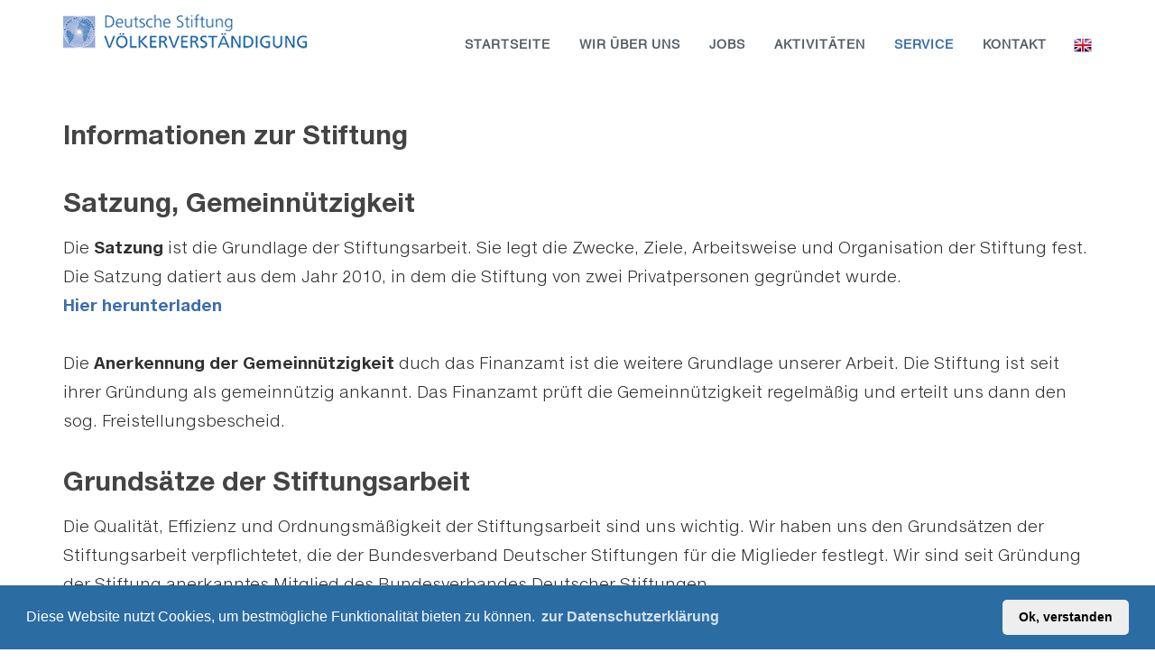

--- FILE ---
content_type: text/html; charset=utf-8
request_url: https://www.deutsche-stiftung-voelkerverstaendigung.de/service
body_size: 4222
content:
<!DOCTYPE html>
<html lang="de-DE">
<head>
    <meta charset="utf-8">

<!-- 
	This website is powered by TYPO3 - inspiring people to share!
	TYPO3 is a free open source Content Management Framework initially created by Kasper Skaarhoj and licensed under GNU/GPL.
	TYPO3 is copyright 1998-2026 of Kasper Skaarhoj. Extensions are copyright of their respective owners.
	Information and contribution at https://typo3.org/
-->

<link rel="icon" href="/fileadmin/deutsche-stiftung/favicon.ico" type="image/vnd.microsoft.icon">
<title>Service</title>
<meta name="generator" content="TYPO3 CMS">
<meta name="viewport" content="width=device-width, initial-scale=1">
<meta name="twitter:card" content="summary">
<meta name="apple-mobile-web-app-capable" content="yes">


<link rel="stylesheet" href="/typo3temp/assets/css/7015c8c4ac5ff815b57530b221005fc6.css?1753271460" media="all">
<link rel="stylesheet" href="https://fonts.googleapis.com/css?family=Lato:300,400,400italic,600,700|Raleway:300,400,500,600,700|Crete+Round:400italic" media="all">
<link rel="stylesheet" href="/fileadmin/deutsche-stiftung/templates/design/css/bootstrap.css?1753277387" media="all">
<link rel="stylesheet" href="/fileadmin/deutsche-stiftung/templates/design/style.css?1755847018" media="all">
<link rel="stylesheet" href="/fileadmin/deutsche-stiftung/templates/design/css/dark.css?1753277387" media="all">
<link rel="stylesheet" href="/fileadmin/deutsche-stiftung/templates/design/css/font-icons.css?1753277387" media="all">
<link rel="stylesheet" href="/fileadmin/deutsche-stiftung/templates/design/css/animate.css?1753277387" media="all">
<link rel="stylesheet" href="/fileadmin/deutsche-stiftung/templates/design/css/magnific-popup.css?1753277387" media="all">
<link rel="stylesheet" href="/fileadmin/deutsche-stiftung/templates/design/css/actual_fonts/fonts.css?1753277387" media="all">
<link rel="stylesheet" href="/fileadmin/deutsche-stiftung/templates/design/css/responsive.css?1753277387" media="all">
<link rel="stylesheet" href="/fileadmin/deutsche-stiftung/templates/design/css/slick.css?1753277387" media="all">
<link rel="stylesheet" href="/fileadmin/deutsche-stiftung/templates/design/css/slick-theme.css?1753277387" media="all">






<link rel="stylesheet" type="text/css" href="/fileadmin/sam/templates/design/Version5/css/cookie.css" />
<script src="/fileadmin/sam/templates/design/Version5/js/cookie.js"></script>
<script>
window.addEventListener("load", function(){
window.cookieconsent.initialise({
  "palette": {
    "popup": {
      "background": "#2B6CA3"
    },
    "button": {
      "background": "#eee"
    }
  },
  "theme": "classic",
  "content": {
    "message": "Diese Website nutzt Cookies, um bestmögliche Funktionalität bieten zu können.",
    "dismiss": "Ok, verstanden",
    "link": "zur Datenschutzerklärung",
    "href": "https://www.aktivleben-55plus.de/datenschutzerklaerung/"
  }
})});
</script><!-- Global site tag (gtag.js) - Google Analytics -->
<script async src="https://www.googletagmanager.com/gtag/js?id=UA-2053820-49"></script>
<script>
  window.dataLayer = window.dataLayer || [];
  function gtag(){dataLayer.push(arguments);}
  gtag('js', new Date());

  gtag('config', 'UA-2053820-49',{ 'anonymize_ip': true });
</script>

<link rel="canonical" href="https://www.deutsche-stiftung-voelkerverstaendigung.de/service">
</head>
<body>
<body class="stretched">

	<!-- Document Wrapper
	============================================= -->
	<div id="wrapper" class="clearfix">

		<!-- Header
		============================================= -->
		<header id="header" class="transparent-header page-section dark">
			<div id="header-wrap">
				<div class="container clearfix">
					<div id="primary-menu-trigger"><i class="icon-reorder"></i></div>
					<!-- Logo
					============================================= -->
					<div id="logo">
						<a href="/" class="standard-logo"><img src="/fileadmin/_processed_/3/2/csm_logo_fa5f1d8ebb.png" width="270" height="69"   alt="" ></a>
						<a href="/" class="retina-logo"><img src="/fileadmin/_processed_/3/2/csm_logo_fa5f1d8ebb.png" width="270" height="69"   alt="" ></a>
					</div><!-- #logo end -->
					<!-- Primary Navigation
					============================================= -->
					<nav id="primary-menu" class="not-dark">
						<ul>
							<li><a href="http://www.deutsche-stiftung-voelkerverstaendigung.de" class="A_L2">Startseite</a></li><li><a href="/2580" class="A_L2">Wir über uns</a></li><li><a href="/job" class="A_L2">jobs</a></li><li><a href="/aktivitaeten" class="A_L2">Aktivitäten</a><ul><li><a href="/aktivitaeten/auf-in-die-welt-stipendien-fuer-schueleraustausch" class="A_L2">AUF IN DIE WELT-Stipendien für Schüleraustausch</a></li><li><a href="/aktivitaeten/auf-in-die-welt-stipendien-fuer-freiwilligendienste" class="A_L2">AUF IN DIE WELT-Stipendien für Freiwilligendienste</a></li><li><a href="/aktivitaeten/schueleraustausch-preis" class="A_L2">SchülerAustausch-Preis</a></li><li><a href="/aktivitaeten/guetesiegel" target="https://www.deutsche-stiftung-voelkerverstaendigung.de/index.php?id=4750" class="A_L2">Gütesiegel</a></li></ul></li><li class="current"><a href="/service" class="A_L2">Service</a></li><li><a href="/kontakt" class="A_L2">Kontakt</a></li>
						</ul>
						<div id="top-cart">
							<a href="/index.php?id=3145"><img src="fileadmin/deutsche-stiftung/templates/design/img/gb.png" /></a>
						</div>
					</nav><!-- #primary-menu end -->
				</div>
			</div>
		</header><!-- #header end -->
	

		<!-- Content
		============================================= -->
		<section id="content" class="section2">

			<div class="content-wrap nopadding unterseite">
						
				<!--DMAILER_SECTION_BOUNDARY_-->
<div class="container"><!--DMAILER_SECTION_BOUNDARY_-->
<div id="c76115" class="frame frame-default frame-type-header frame-layout-0">
                
                
                    



                
                
                    

    
        <header>
            

    
            
                

    
            <h2 class="">
                Informationen zur Stiftung
            </h2>
        



            
        



            



            



        </header>
    



                
                
                
                    



                
                
                    



                
            </div>
<!--DMAILER_SECTION_BOUNDARY_END-->
<!--DMAILER_SECTION_BOUNDARY_-->
<div id="c76112" class="frame frame-default frame-type-text frame-layout-0">
                
                
                    



                
                
                    

    
        <header>
            

    
            
                

    
            <h2 class="">
                Satzung, Gemeinnützigkeit
            </h2>
        



            
        



            



            



        </header>
    



                
                

    <p>Die <strong>Satzung </strong>ist die Grundlage der Stiftungsarbeit. Sie legt die Zwecke, Ziele, Arbeitsweise und Organisation der Stiftung fest. Die Satzung datiert aus dem Jahr 2010, in dem die Stiftung von zwei Privatpersonen gegründet wurde.</p>
<p><a href="/fileadmin/user_upload/Stiftung_DSVV/Wir_ueber_uns_mit_Logo/2010.05.02_VV_Satzung_kurz.pdf">Hier herunterladen</a><br> &nbsp;</p>
<p>Die <strong>Anerkennung der Gemeinnützigkeit</strong> duch das Finanzamt ist die weitere Grundlage unserer Arbeit. Die Stiftung ist seit ihrer Gründung als gemeinnützig ankannt. Das Finanzamt prüft die Gemeinnützigkeit regelmäßig und erteilt uns dann den sog. Freistellungsbescheid.</p>


                
                    



                
                
                    



                
            </div>
<!--DMAILER_SECTION_BOUNDARY_END-->
<!--DMAILER_SECTION_BOUNDARY_-->
<div id="c76118" class="frame frame-default frame-type-textpic frame-layout-0">
                
                
                    



                
                

    
        

    
        <header>
            

    
            
                

    
            <h2 class="">
                Grundsätze der Stiftungsarbeit
            </h2>
        



            
        



            



            



        </header>
    



    


                

    <div class="ce-textpic ce-center ce-below">
        

        
                <div class="ce-bodytext">
                    
                    <p>Die Qualität, Effizienz und Ordnungsmäßigkeit der Stiftungsarbeit sind uns wichtig. Wir haben uns den Grundsätzen der Stiftungsarbeit verpflichtetet, die der Bundesverband Deutscher Stiftungen für die Miglieder festlegt. Wir sind seit Gründung der Stiftung anerkanntes Mitglied des Bundesverbandes Deutscher Stiftungen.<br> <br> &nbsp;</p>
                </div>
            

        
            

    <div class="ce-gallery" data-ce-columns="2" data-ce-images="2">
        
            <div class="ce-outer">
                <div class="ce-inner">
        
        
            <div class="ce-row">
                
                    
                        <div class="ce-column">
                            

        
<figure class="image">
    
            
                    
<img class="image-embed-item" src="/fileadmin/_processed_/1/8/csm_BvDS_2015.09.02_Mitglied-Logo_CMYK_o300_1f612710d6.jpg" width="282" height="100" loading="lazy" alt="" />


                
        
    
</figure>


    


                        </div>
                    
                
                    
                        <div class="ce-column">
                            

        
<figure class="image">
    
            
                    
<img class="image-embed-item" src="/fileadmin/_processed_/d/b/csm_2023.05.11_BVDS_Logo-Grundsaetze-guter-Stiftungspraxis-schwarz_d089708f09.png" width="100" height="100" loading="lazy" alt="" />


                
        
    
</figure>


    


                        </div>
                    
                
            </div>
        
        
                </div>
            </div>
        
    </div>



        
    </div>


                
                    



                
                
                    



                
            </div>
<!--DMAILER_SECTION_BOUNDARY_END-->
</div>
<!--DMAILER_SECTION_BOUNDARY_END-->

				
					<footer id="footer" class="dark">
					<div class="container">
						
						<div class="container clearfix">
							<div class="col-md-5 footer-left">
								© 2015 Deutsche Stiftung Völkerverständigung<br>
								<div class="copyright-links">
									<a href="/impressum">Impressum</a>&nbsp;/&nbsp;<a href="/datenschutzerklaerung">Datenschutzerklärung</a>&nbsp;/&nbsp;
								</div>
							</div>
							<div class="col-md-7">
								<div class="col-md-4" style="">Mitglied im<br><img src="fileadmin/sam/templates/design/Version5/images/bvds.png" style="padding-top:15px;" alt="Logo Bundesverband Deutscher Stiftungen"></div>
								<div class="col-md-4" style=" ">anerkannte Einsatzstelle<br><img src="fileadmin/sam/templates/design/Version5/images/fsj.png" style="padding-top:15px;" alt="Logo FSJ Kultur"></div>
								<div class="col-md-4" style="">anerkannte Einsatzstelle<br><img src="fileadmin/sam/templates/design/Version5/images/bfd.png" alt="Logo BFD"></div>
							</div>

							<div class="clear"></div>
                    	</div>
					</div>
				</footer><!-- #footer end -->
				

			</div>

		</section><!-- #content end -->

		<!-- Footer
		============================================= -->
				

			</div>

		</section><!-- #content end -->

		<!-- Footer
		============================================= -->
		

	</div><!-- #wrapper end -->

	<!-- Go To Top
	============================================= -->
	<div id="gotoTop" class="icon-angle-up"></div>

</body>
</html><script id="powermail_marketing_information" data-pid="6056" data-language="0" data-url="https://www.deutsche-stiftung-voelkerverstaendigung.de/service?type=1540053358"></script>

<script src="/_assets/948410ace0dfa9ad00627133d9ca8a23/JavaScript/Powermail/Form.min.js?1753804901" defer="defer"></script>
<script src="/_assets/948410ace0dfa9ad00627133d9ca8a23/JavaScript/Powermail/Marketing.min.js?1753804901" defer="defer"></script>
<script src="/fileadmin/deutsche-stiftung/templates/design/js/jquery.js?1753277387"></script>
<script src="/fileadmin/deutsche-stiftung/templates/design/js/custom.js?1753277387"></script>
<script src="/fileadmin/deutsche-stiftung/templates/design/js/plugins.js?1753277388"></script>
<script src="/fileadmin/deutsche-stiftung/templates/design/js/slick.min.js?1753277388"></script>
<script src="/fileadmin/deutsche-stiftung/templates/design/js/functions.js?1753277387"></script>
<script src="https://maps.google.com/maps/api/js"></script>
<script src="/fileadmin/deutsche-stiftung/templates/design/js/jquery.gmap.js?1753277387"></script>

<script type="text/javascript">
  $(document).ready(function(){
    $('.slick-slider').slick({
      dots: false,
      infinite: true,
      slidesToShow: 3,
      slidesToScroll: 1,
      responsive: [
        {
          breakpoint: 1199,
          settings: {
            slidesToShow: 2,
            slidesToScroll: 1,
            infinite: true
          }
        },
        {
          breakpoint: 767,
          settings: {
            slidesToShow: 1,
            slidesToScroll: 1,
            infinite: true
          }
        }
      ]
    });
  });
  </script>
  <script type="text/javascript">
    //smooth scroll anchor menu
    $('.anchor').click(function(){
        $('html, body').animate({
            scrollTop: $( $.attr(this, 'href') ).offset().top-100
        }, 700);
        return false;
    });
  </script>

  <script type="text/javascript">

    $('#google-map').gMap({
      address: 'Melbourne, Australia',
      maptype: 'ROADMAP',
      zoom: 14,
      markers: [
        {
          address: "Melbourne, Australia",
          html: '<div style="width: 300px;"><h4 style="margin-bottom: 8px;">Hi, we\'re <span>Envato</span></h4><p class="nobottommargin">Our mission is to help people to <strong>earn</strong> and to <strong>learn</strong> online. We operate <strong>marketplaces</strong> where hundreds of thousands of people buy and sell digital goods every day, and a network of educational blogs where millions learn <strong>creative skills</strong>.</p></div>',
          icon: {
            image: "images/icons/map-icon-red.png",
            iconsize: [32, 39],
            iconanchor: [32,39]
          }
        }
      ],
      doubleclickzoom: false,
      controls: {
        panControl: true,
        zoomControl: true,
        mapTypeControl: true,
        scaleControl: false,
        streetViewControl: false,
        overviewMapControl: false
      }

    });

  </script><!-- Google Map End -->
</body>
</html>

--- FILE ---
content_type: text/css; charset=utf-8
request_url: https://www.deutsche-stiftung-voelkerverstaendigung.de/fileadmin/deutsche-stiftung/templates/design/css/actual_fonts/fonts.css?1753277387
body_size: 324
content:
/* This stylesheet generated by Transfonter (http://transfonter.org) on August 5, 2016 7:25 AM */

@font-face {
	font-family: 'HelveticaNeueLT Com 65 Md';
	src: url('HelveticaNeueLTCom-Md.eot');
	src: url('HelveticaNeueLTCom-Md.eot?#iefix') format('embedded-opentype'),
		url('HelveticaNeueLTCom-Md.woff2') format('woff2'),
		url('HelveticaNeueLTCom-Md.woff') format('woff'),
		url('HelveticaNeueLTCom-Md.ttf') format('truetype');
	font-weight: 500;
	font-style: normal;
}
@font-face {
	font-family: 'HelveticaNeueLT Com 75 Bd';
	src: url('HelveticaNeueLTCom-Bd.eot');
	src: url('HelveticaNeueLTCom-Bd.eot?#iefix') format('embedded-opentype'),
		url('HelveticaNeueLTCom-Bd.woff2') format('woff2'),
		url('HelveticaNeueLTCom-Bd.woff') format('woff'),
		url('HelveticaNeueLTCom-Bd.ttf') format('truetype');
	font-weight: bold;
	font-style: normal;
}
@font-face {
	font-family: 'Helvetica World';
	src: url('HelveticaWorld-Regular.eot');
	src: url('HelveticaWorld-Regular.eot?#iefix') format('embedded-opentype'),
		url('HelveticaWorld-Regular.woff2') format('woff2'),
		url('HelveticaWorld-Regular.woff') format('woff'),
		url('HelveticaWorld-Regular.ttf') format('truetype');
	font-weight: normal;
	font-style: normal;
}
@font-face {
	font-family: 'Helvetica Neue eText Pro';
	src: url('HelveticaNeueeTextPro.eot');
	src: url('HelveticaNeueeTextPro.eot?#iefix') format('embedded-opentype'),
		url('HelveticaNeueeTextPro.woff2') format('woff2'),
		url('HelveticaNeueeTextPro.woff') format('woff'),
		url('HelveticaNeueeTextPro.ttf') format('truetype');
	font-weight: normal;
	font-style: normal;
}
@font-face {
	font-family: 'HelveticaNeueCyr';
	src: url('HelveticaNeueCyr-Bold.eot');
	src: url('HelveticaNeueCyr-Bold.eot?#iefix') format('embedded-opentype'),
		url('HelveticaNeueCyr-Bold.woff2') format('woff2'),
		url('HelveticaNeueCyr-Bold.woff') format('woff'),
		url('HelveticaNeueCyr-Bold.ttf') format('truetype');
	font-weight: bold;
	font-style: normal;
}
@font-face {
	font-family: 'Helvetica Neue eText Pro';
	src: url('HelveticaNeueeTextPro-Medium.eot');
	src: url('HelveticaNeueeTextPro-Medium.eot?#iefix') format('embedded-opentype'),
		url('HelveticaNeueeTextPro-Medium.woff2') format('woff2'),
		url('HelveticaNeueeTextPro-Medium.woff') format('woff'),
		url('HelveticaNeueeTextPro-Medium.ttf') format('truetype');
	font-weight: 500;
	font-style: normal;
}
@font-face {
	font-family: 'Helvetica Neue eText Pro';
	src: url('HelveticaNeueeTextPro-Light.eot');
	src: url('HelveticaNeueeTextPro-Light.eot?#iefix') format('embedded-opentype'),
		url('HelveticaNeueeTextPro-Light.woff2') format('woff2'),
		url('HelveticaNeueeTextPro-Light.woff') format('woff'),
		url('HelveticaNeueeTextPro-Light.ttf') format('truetype');
	font-weight: 300;
	font-style: normal;
}
@font-face {
	font-family: 'Helvetica Neue eText Pro';
	src: url('HelveticaNeueeTextPro-Bold.eot');
	src: url('HelveticaNeueeTextPro-Bold.eot?#iefix') format('embedded-opentype'),
		url('HelveticaNeueeTextPro-Bold.woff2') format('woff2'),
		url('HelveticaNeueeTextPro-Bold.woff') format('woff'),
		url('HelveticaNeueeTextPro-Bold.ttf') format('truetype');
	font-weight: bold;
	font-style: normal;
}

--- FILE ---
content_type: application/javascript; charset=utf-8
request_url: https://www.deutsche-stiftung-voelkerverstaendigung.de/fileadmin/deutsche-stiftung/templates/design/js/custom.js?1753277387
body_size: 491
content:
$(document).ready(function(){
	//for one page menu
	// jQuery('#primary-menu ul > li').not('.current').addClass('disable');
	// jQuery('#primary-menu ul').append(jQuery('.tx-bwrk-onepage-menu ul li'));

	// jQuery('#primary-menu ul li:first-child a').attr('href', 'startseite/#slider');

	 // Add smooth scrolling to all links
	 if ($('.homepage').length > 0){
	  $(".homepage a").on('click', function(event) {

	    // Make sure this.hash has a value before overriding default behavior
	    if (this.hash !== "") {
	      // Prevent default anchor click behavior
	      event.preventDefault();

	      // Store hash
	      var hash = this.hash;

	      // Using jQuery's animate() method to add smooth page scroll
	      // The optional number (800) specifies the number of milliseconds it takes to scroll to the specified area
	      $('html, body').animate({
	        scrollTop: $(hash).offset().top
	      }, 800, function(){
	   
	        // Add hash (#) to URL when done scrolling (default click behavior)
	        window.location.hash = hash;
	      });
	    } // End if
	  });;
	}


	jQuery('.accordion_button').on('click',function() {
		if (!jQuery(this).next('.accordion_content').is(':hidden')){
			jQuery('.accordion_content').slideUp('fast');
			jQuery('.accordion_button').removeClass('accordion_button_active');
		} else {
			jQuery(this).addClass('accordion_button_active');
			jQuery(this).next('.accordion_content').slideDown('fast');
		}
	});
});